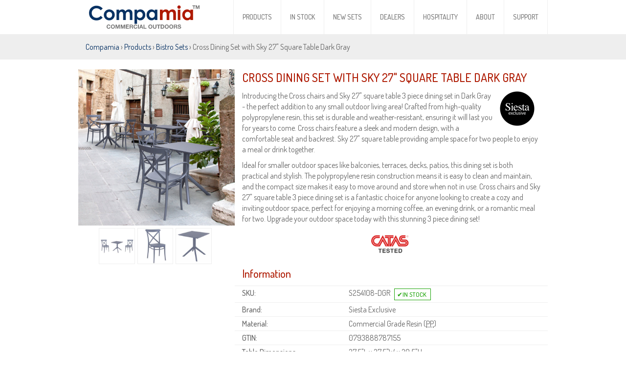

--- FILE ---
content_type: text/html
request_url: https://www.compamia.com/sku/s254108-dgr.html
body_size: 7558
content:
<!DOCTYPE html><html dir="ltr" lang="en-US" xml:lang="en-US" xmlns="http://www.w3.org/1999/xhtml" xmlns:og="http://ogp.me/ns#"><head><script async src="https://www.googletagmanager.com/gtag/js?id=UA-30223408-3"></script><script>window.dataLayer=window.dataLayer||[];function gtag(){dataLayer.push(arguments);}gtag('js',new Date());gtag('config','UA-30223408-3');</script><meta http-equiv="content-type" content="text/html;charset=windows-1252"/><meta http-equiv="X-UA-Compatible" content="IE=edge"/><title>Cross Dining Set with Sky 27&quot; Square Table Dark Gray S254108-DGR</title><meta name="description" content="Cross Dining Set with Sky 27&quot; Square Table Dark Gray Introducing the Cross chairs and Sky 27&quot; square table 3 piece dining set in Dark Gray - the pe..."/><meta name="google-site-verification" content="R0-KCrtYz8jzMHScOOTABlir9vrN021ayTV0wrnnAwI"/><meta name="mobileoptimized" content="320"/><meta name="handheldfriendly" content="true"/><meta name="format-detection" content="telephone=no"/><meta name="viewport" content="width=device-width, initial-scale=1, minimum-scale=1, maximum-scale=1, user-scalable=no"/><meta name="google" content="notranslate"/><meta name="author" content="Compamia.com"/><meta name="copyright" content="&copy;2026 Compamia"/><meta property="og:image" content="https://www.compamia.com/img/p/400/S254108-DGR-1.jpg"/><meta property="og:title" content="Cross Dining Set with Sky 27&quot; Square Table Dark Gray S254108-DGR"/><meta property="og:url" content="https://www.compamia.com/sku/s254108-dgr.html"/><meta property="og:description" content="Cross Dining Set with Sky 27&quot; Square Table Dark Gray Introducing the Cross chairs and Sky 27&quot; square table 3 piece dining set in Dark Gray - the pe..."/><meta name="twitter:card" content="summary_large_image"/><meta name="twitter:description" content="Cross Dining Set with Sky 27&quot; Square Table Dark Gray Introducing the Cross chairs and Sky 27&quot; square table 3 piece dining set in Dark Gray - the pe..."/><meta name="twitter:url" content="https://www.compamia.com/sku/s254108-dgr.html"/><meta name="twitter:image" content="https://www.compamia.com/img/p/400/S254108-DGR-1.jpg"/><meta name="twitter:image:width" content="400"/><meta name="twitter:image:height" content="400"/><meta name="twitter:site" content="@Compamia"/><meta name="twitter:domain" content="compamia.com"/><meta name="twitter:creator" content="@compamia"/><link rel="image_src" href="https://www.compamia.com/img/p/400/S254108-DGR-1.jpg"/><link rel="canonical" href="https://www.compamia.com/sku/s254108-dgr.html"/><link rel="manifest" href="/manifest.json"/><meta name="msapplication-TileColor" content="#ffffff"/><meta name="msapplication-TileImage" content="/ms-icon-144x144.png"/><meta name="theme-color" content="#ffffff"/><script src="/js/jquery-3.5.1.min.js"></script><link rel="stylesheet" href="https://fonts.googleapis.com/css?family=Dosis:400,500%7CDancing+Script:400&amp;display=swap"/><link rel="stylesheet" href="/css/style.css?v=20260118" type="text/css"/><script src="/js/scripts.js?v=20260118"></script><link rel="stylesheet" media="print" type="text/css" href="/css/print.css?v=20260118"/></head><body><div id="header"><div class="fix-width"><div id="logo"><a href="https://www.compamia.com/"><img src="/img/logo.png" alt="Compamia"/></a></div><div id="switch" class="menu"></div><div id="nav"><ul><li><a href="/products.html">Products</a></li><li><a href="/in-stock.html">In Stock</a></li><li><a href="/new-sets.html">New Sets</a></li><li><a href="/dealers.html">Dealers</a></li><li><a href="/hospitality.html">Hospitality</a></li><li><a href="/about.html">About</a></li><li><a href="/cs/kb/root.aspx">Support</a></li></ul></div></div></div><div id="breadcrumbs"><div class="fix-width"><a href="/">Compamia</a> &rsaquo; <a href="/products.html">Products</a> &rsaquo; <a href="/bistro-sets/">Bistro Sets</a> &rsaquo; Cross Dining Set with Sky 27&quot; Square Table Dark Gray</div></div><div id="content" class="fix-width"><div id="images"><a class="thumb" href="/img/p/S254108-DGR-1.jpg"><img loading="lazy" srcset="/img/p/200/S254108-DGR-1.jpg 200w, /img/p/400/S254108-DGR-1.jpg 400w, /img/p/S254108-DGR-1.jpg 1000w" src="/img/p/200/S254108-DGR-1.jpg" alt="Cross Dining Set with Sky 27&quot; Square Table Dark Gray S254108-DGR" id="prd-photo" itemprop="image"/></a><div id="photos"><a class="thumb" href="/img/p/S254108-DGR-2.jpg"><img loading="lazy" src="/img/p/200/S254108-DGR-2.jpg" alt="Cross Dining Set with Sky 27&quot; Square Table Dark Gray S254108-DGR - 1"/></a><a class="thumb" href="/img/p/S254108-DGR-3.jpg"><img loading="lazy" src="/img/p/200/S254108-DGR-3.jpg" alt="Cross Dining Set with Sky 27&quot; Square Table Dark Gray S254108-DGR - 2"/></a><a class="thumb" href="/img/p/S254108-DGR-4.jpg"><img loading="lazy" src="/img/p/200/S254108-DGR-4.jpg" alt="Cross Dining Set with Sky 27&quot; Square Table Dark Gray S254108-DGR - 3"/></a></div></div><div id="details"><h1 itemprop="name">Cross Dining Set with Sky 27&quot; Square Table Dark Gray</h1><p itemprop="description"><img loading="lazy" src="/img/Siesta-Exclusive.png" alt="Siesta Exclusive" id="brand"/>Introducing the Cross chairs and Sky 27&quot; square table 3 piece dining set in Dark Gray - the perfect addition to any small outdoor living area! Crafted from high-quality polypropylene resin, this set is durable and weather-resistant, ensuring it will last you for years to come. Cross chairs feature a sleek and modern design, with a comfortable seat and backrest. Sky 27&quot; square table providing ample space for two people to enjoy a meal or drink together.</p><p>Ideal for smaller outdoor spaces like balconies, terraces, decks, patios, this dining set is both practical and stylish. The polypropylene resin construction means it is easy to clean and maintain, and the compact size makes it easy to move around and store when not in use. Cross chairs and Sky 27&quot; square table 3 piece dining set is a fantastic choice for anyone looking to create a cozy and inviting outdoor space, perfect for enjoying a morning coffee, an evening drink, or a romantic meal for two. Upgrade your outdoor space today with this stunning 3 piece dining set!</p><div class="cert"><img loading="lazy" src="/img/CATAS.png" alt="CATAS&reg; Tested"/></div><h2>Information</h2><ul id="specs"><li><span>SKU:</span> S254108-DGR <b class="stock2">&nbsp;</b></li><li><span>Brand:</span> Siesta Exclusive</li><li><span>Material:</span> Commercial Grade Resin (<abbr title="Polypropylene">PP</abbr>)</li><li><span>GTIN:</span> 0793888787155</li><li><span>Table Dimensions:</span> 27.5&quot;L x 27.5&quot;W x 29.5&quot;H</li><li><span>Table Weight:</span> 30 lbs.</li><li><span>Chair Dimensions:</span> 20&quot;W x 20.5&quot;D x 34.3&quot;H</li><li><span> Seat Height:</span> 17.3&quot;</li><li><span>Chair Weight:</span> 8 lbs.</li><li>Made from commercial grade resin with non-skid rubber caps.</li><li>Extremely durable for outdoor temperatures.</li><li>Maintenance Free.</li><li>Easy to keep clean.</li><li>Chairs stack for easy storage.</li><li>Easy assembly required.</li><li>*On dark colors, shadows and weaves are more evident than on lighter colors and are therefore standard for polypropylene applications.</li><li>Available in USA since 2023!</li><li>See more <a href="/siesta-contract-catalog/">Siesta Contract Catalog</a>.</li></ul><h3>Set Items</h3><div class="table"><div class="row"><div class="col">2 &times;&nbsp;</div><div class="col"><a href="/sku/isp254-dgr.html"><img src="/img/p/50/ISP254-DGR-1.jpg" alt="ISP254-DGR">Cross Resin Outdoor Chair Dark Gray<br/><i>ISP254-DGR</i></a></div></div><div class="row"><div class="col">1 &times;&nbsp;</div><div class="col"><a href="/sku/isp108-dgr.html"><img src="/img/p/50/ISP108-DGR-1.jpg" alt="ISP108-DGR">Sky Square Dining Table 27 inch Dark Gray<br/><i>ISP108-DGR</i></a></div></div></div><div class="clear-fix"></div><h3>Color</h3><ul class="colors"><li class="anim"><img loading="lazy" src="/img/p/S-DGR-Dark-Gray.jpg" alt="Dark Gray DGR"/> <span>Dark Gray</span></li></ul><h3>Also available in these colors</h3><ul class="colors"><li class="anim"><a href="/sku/s254108-bla.html"><img loading="lazy" src="/img/p/200/S254108-BLA-1.jpg" alt="Cross Dining Set with Sky 27&quot; Square Table Black S254108-BLA"> <span>S254108-BLA</span></a></li><li class="anim"><a href="/sku/s254108-dvr.html"><img loading="lazy" src="/img/p/200/S254108-DVR-1.jpg" alt="Cross Dining Set with Sky 27&quot; Square Table Taupe S254108-DVR"> <span>S254108-DVR</span></a></li><li class="anim"><a href="/sku/s254108-olg.html"><img loading="lazy" src="/img/p/200/S254108-OLG-1.jpg" alt="Cross Dining Set with Sky 27&quot; Square Table Olive Green S254108-OLG"> <span>S254108-OLG</span></a></li><li class="anim"><a href="/sku/s254108-whi.html"><img loading="lazy" src="/img/p/200/S254108-WHI-1.jpg" alt="Cross Dining Set with Sky 27&quot; Square Table White S254108-WHI"> <span>S254108-WHI</span></a></li></ul><h3>Matching Products</h3><ul class="colors"><li class="anim"><a href="/sku/isp007-dgr.html"><img loading="lazy" src="/img/p/200/ISP007-DGR-1.jpg" alt="Air XL Resin Outdoor Arm Chair Dark Gray ISP007-DGR"> <span>ISP007-DGR</span></a></li><li class="anim"><a href="/sku/isp009-dgr.html"><img loading="lazy" src="/img/p/200/ISP009-DGR-1.jpg" alt="Ares Resin Outdoor Dining Chair Dark Gray ISP009-DGR"> <span>ISP009-DGR</span></a></li><li class="anim"><a href="/sku/isp011-dgr.html"><img loading="lazy" src="/img/p/200/ISP011-DGR-1.jpg" alt="Artemis Resin Arm Chair Dark Gray ISP011-DGR"> <span>ISP011-DGR</span></a></li><li class="anim"><a href="/sku/isp014-dgr.html"><img loading="lazy" src="/img/p/200/ISP014-DGR-1.jpg" alt="Air Outdoor Dining Chair Dark Gray ISP014-DGR"> <span>ISP014-DGR</span></a></li><li class="anim"><a href="/sku/isp018-dgr.html"><img loading="lazy" src="/img/p/200/ISP018-DGR-1.jpg" alt="Tiffany Cafe Dining Chair Dark Gray ISP018-DGR"> <span>ISP018-DGR</span></a></li><li class="anim"><a href="/sku/isp025-dgr.html"><img loading="lazy" src="/img/p/200/ISP025-DGR-1.jpg" alt="Maya Dining Chair Dark Gray ISP025-DGR"> <span>ISP025-DGR</span></a></li><li class="anim"><a href="/sku/isp028-dgr.html"><img loading="lazy" src="/img/p/200/ISP028-DGR-1.jpg" alt="Diva Resin Outdoor Dining Arm Chair Dark Gray ISP028-DGR"> <span>ISP028-DGR</span></a></li><li class="anim"><a href="/sku/isp039-dgr.html"><img loading="lazy" src="/img/p/200/ISP039-DGR-1.jpg" alt="Miranda High-Back Dining Chair Dark Gray ISP039-DGR"> <span>ISP039-DGR</span></a></li><li class="anim"><a href="/sku/isp048-dgr.html"><img loading="lazy" src="/img/p/200/ISP048-DGR-1.jpg" alt="Bloom Modern Dining Chair Dark Gray ISP048-DGR"> <span>ISP048-DGR</span></a></li><li class="anim"><a href="/sku/isp054-dgr.html"><img loading="lazy" src="/img/p/200/ISP054-DGR-1.jpg" alt="Soho High-Back Dining Chair Dark Gray ISP054-DGR"> <span>ISP054-DGR</span></a></li><li class="anim"><a href="/sku/isp067-dgr.html"><img loading="lazy" src="/img/p/200/ISP067-DGR-1.jpg" alt="Air Resin Outdoor Counter Chair Dark Gray ISP067-DGR"> <span>ISP067-DGR</span></a></li><li class="anim"><a href="/sku/isp068-dgr.html"><img loading="lazy" src="/img/p/200/ISP068-DGR-1.jpg" alt="Air Resin Outdoor Bar Chair Dark Gray ISP068-DGR"> <span>ISP068-DGR</span></a></li><li class="anim"><a href="/sku/isp079-dgr.html"><img loading="lazy" src="/img/p/200/ISP079-DGR-1.jpg" alt="Dream Folding Outdoor Chair Dark Gray ISP079-DGR"> <span>ISP079-DGR</span></a></li><li class="anim"><a href="/sku/isp085-dgr.html"><img loading="lazy" src="/img/p/200/ISP085-DGR-1.jpg" alt="Mila Dining Arm Chair Dark Gray ISP085-DGR"> <span>ISP085-DGR</span></a></li><li class="anim"><a href="/sku/isp086-dgr.html"><img loading="lazy" src="/img/p/200/ISP086-DGR-1.jpg" alt="Pia Dining Chair Dark Gray ISP086-DGR"> <span>ISP086-DGR</span></a></li><li class="anim"><a href="/sku/isp088-dgr.html"><img loading="lazy" src="/img/p/200/ISP088-DGR-1.jpg" alt="Sunset Dining Chair Dark Gray ISP088-DGR"> <span>ISP088-DGR</span></a></li><li class="anim"><a href="/sku/isp092-dgr.html"><img loading="lazy" src="/img/p/200/ISP092-DGR-1.jpg" alt="Snow Dining Chair Dark Gray ISP092-DGR"> <span>ISP092-DGR</span></a></li><li class="anim"><a href="/sku/isp099-dgr.html"><img loading="lazy" src="/img/p/200/ISP099-DGR-1.jpg" alt="Maya Resin Outdoor Barstool Dark Gray ISP099-DGR"> <span>ISP099-DGR</span></a></li><li class="anim"><a href="/sku/isp100-dgr.html"><img loading="lazy" src="/img/p/200/ISP100-DGR-1.jpg" alt="Maya Resin Outdoor Counter Stool Dark Gray ISP100-DGR"> <span>ISP100-DGR</span></a></li><li class="anim"><a href="/sku/isp101-dgr.html"><img loading="lazy" src="/img/p/200/ISP101-DGR-1.jpg" alt="Ares Resin Outdoor Barstool Dark Gray ISP101-DGR"> <span>ISP101-DGR</span></a></li><li class="anim"><a href="/sku/isp102-dgr.html"><img loading="lazy" src="/img/p/200/ISP102-DGR-1.jpg" alt="Sky Outdoor-Indoor Armchair Dark Gray ISP102-DGR"> <span>ISP102-DGR</span></a></li><li class="anim"><a href="/sku/isp103-dgr.html"><img loading="lazy" src="/img/p/200/ISP103-DGR-1.jpg" alt="Sky Outdoor Indoor Lounge Chair Dark Gray ISP103-DGR"> <span>ISP103-DGR</span></a></li><li class="anim"><a href="/sku/isp126-dgr.html"><img loading="lazy" src="/img/p/200/ISP126-DGR-1.jpg" alt="Lisa Outdoor Dining Arm Chair Dark Gray ISP126-DGR"> <span>ISP126-DGR</span></a></li><li class="anim"><a href="/sku/isp127-dgr.html"><img loading="lazy" src="/img/p/200/ISP127-DGR-1.jpg" alt="Monna Dining Chair Dark Gray ISP127-DGR"> <span>ISP127-DGR</span></a></li><li class="anim"><a href="/sku/isp128-dgr.html"><img loading="lazy" src="/img/p/200/ISP128-DGR-1.jpg" alt="Loft Outdoor Dining Arm Chair Dark Gray ISP128-DGR"> <span>ISP128-DGR</span></a></li><li class="anim"><a href="/sku/isp129-dgr.html"><img loading="lazy" src="/img/p/200/ISP129-DGR-1.jpg" alt="Lucy Dining Chair Dark Gray ISP129-DGR"> <span>ISP129-DGR</span></a></li><li class="anim"><a href="/sku/isp151-dgr.html"><img loading="lazy" src="/img/p/200/ISP151-DGR-1.jpg" alt="Sky Pro Stacking Dining Chair Dark Gray ISP151-DGR"> <span>ISP151-DGR</span></a></li><li class="anim"><a href="/sku/isp212-dgr.html"><img loading="lazy" src="/img/p/200/ISP212-DGR-1.jpg" alt="Portofino Armchair Dark Gray ISP212-DGR"> <span>ISP212-DGR</span></a></li><li class="anim"><a href="/sku/isp213-dgr.html"><img loading="lazy" src="/img/p/200/ISP213-DGR-1.jpg" alt="Portofino Side Chair Dark Gray ISP213-DGR"> <span>ISP213-DGR</span></a></li><li class="anim"><a href="/sku/isp214-dgr.html"><img loading="lazy" src="/img/p/200/ISP214-DGR-1.jpg" alt="Portofino Counter Stool Dark Gray ISP214-DGR"> <span>ISP214-DGR</span></a></li><li class="anim"><a href="/sku/isp215-dgr.html"><img loading="lazy" src="/img/p/200/ISP215-DGR-1.jpg" alt="Portofino Bar Stool Dark Gray ISP215-DGR"> <span>ISP215-DGR</span></a></li><li class="anim"><a href="/sku/isp252-dgr.html"><img loading="lazy" src="/img/p/200/ISP252-DGR-1.jpg" alt="Victor Resin Outdoor Chair Dark Gray ISP252-DGR"> <span>ISP252-DGR</span></a></li><li class="anim"><a href="/sku/isp253-dgr.html"><img loading="lazy" src="/img/p/200/ISP253-DGR-1.jpg" alt="Victor XL Resin Outdoor Arm Chair Dark Gray ISP253-DGR"> <span>ISP253-DGR</span></a></li><li class="anim"><a href="/sku/isp254-dgr.html"><img loading="lazy" src="/img/p/200/ISP254-DGR-1.jpg" alt="Cross Resin Outdoor Chair Dark Gray ISP254-DGR"> <span>ISP254-DGR</span></a></li><li class="anim"><a href="/sku/isp256-dgr.html"><img loading="lazy" src="/img/p/200/ISP256-DGR-1.jpg" alt="Cross XL Resin Outdoor Arm Chair Dark Gray ISP256-DGR"> <span>ISP256-DGR</span></a></li><li class="anim"><a href="/sku/isp257-dgr.html"><img loading="lazy" src="/img/p/200/ISP257-DGR-1.jpg" alt="Marcel Resin Outdoor Chair Dark Gray ISP257-DGR"> <span>ISP257-DGR</span></a></li><li class="anim"><a href="/sku/isp258-dgr.html"><img loading="lazy" src="/img/p/200/ISP258-DGR-1.jpg" alt="Marcel XL Resin Outdoor Arm Chair Dark Gray ISP258-DGR"> <span>ISP258-DGR</span></a></li><li class="anim"><a href="/sku/isp261-dgr.html"><img loading="lazy" src="/img/p/200/ISP261-DGR-1.jpg" alt="Victor Counter Stool Dark Gray ISP261-DGR"> <span>ISP261-DGR</span></a></li><li class="anim"><a href="/sku/isp262-dgr.html"><img loading="lazy" src="/img/p/200/ISP262-DGR-1.jpg" alt="Victor Bar Stool Dark Gray ISP262-DGR"> <span>ISP262-DGR</span></a></li><li class="anim"><a href="/sku/isp264-dgr.html"><img loading="lazy" src="/img/p/200/ISP264-DGR-1.jpg" alt="Cross Counter Stool Dark Gray ISP264-DGR"> <span>ISP264-DGR</span></a></li><li class="anim"><a href="/sku/isp266-dgr.html"><img loading="lazy" src="/img/p/200/ISP266-DGR-1.jpg" alt="Cross Bar Stool Dark Gray ISP266-DGR"> <span>ISP266-DGR</span></a></li><li class="anim"><a href="/sku/isp268-dgr.html"><img loading="lazy" src="/img/p/200/ISP268-DGR-1.jpg" alt="Marcel Counter Stool Dark Gray ISP268-DGR"> <span>ISP268-DGR</span></a></li><li class="anim"><a href="/sku/isp269-dgr.html"><img loading="lazy" src="/img/p/200/ISP269-DGR-1.jpg" alt="Marcel Bar Stool Dark Gray ISP269-DGR"> <span>ISP269-DGR</span></a></li><li class="anim"><a href="/sku/isp271-dgr.html"><img loading="lazy" src="/img/p/200/ISP271-DGR-1.jpg" alt="Helen Counter Stool Dark Gray ISP271-DGR"> <span>ISP271-DGR</span></a></li><li class="anim"><a href="/sku/isp273-dgr.html"><img loading="lazy" src="/img/p/200/ISP273-DGR-1.jpg" alt="Helen Bar Stool Dark Gray ISP273-DGR"> <span>ISP273-DGR</span></a></li><li class="anim"><a href="/sku/isp275-dgr.html"><img loading="lazy" src="/img/p/200/ISP275-DGR-1.jpg" alt="Paris Outdoor Club Lounge Chair Dark Gray ISP275-DGR"> <span>ISP275-DGR</span></a></li><li class="anim"><a href="/sku/isp276-dgr.html"><img loading="lazy" src="/img/p/200/ISP276-DGR-1.jpg" alt="Paris Outdoor Lounge Bench Chair Dark Gray ISP276-DGR"> <span>ISP276-DGR</span></a></li><li class="anim"><a href="/sku/isp282-dgr.html"><img loading="lazy" src="/img/p/200/ISP282-DGR-1.jpg" alt="Paris Resin Outdoor Arm Chair Dark Gray ISP282-DGR"> <span>ISP282-DGR</span></a></li><li class="anim"><a href="/sku/isp284-dgr.html"><img loading="lazy" src="/img/p/200/ISP284-DGR-1.jpg" alt="Helen Resin Outdoor Chair Dark Gray ISP284-DGR"> <span>ISP284-DGR</span></a></li><li class="anim"><a href="/sku/isp286-dgr.html"><img loading="lazy" src="/img/p/200/ISP286-DGR-1.jpg" alt="Tom Resin Dining Stool Dark Gray ISP286-DGR"> <span>ISP286-DGR</span></a></li><li class="anim"><a href="/sku/isp287-dgr.html"><img loading="lazy" src="/img/p/200/ISP287-DGR-1.jpg" alt="Tom Resin Counter Stool Dark Gray ISP287-DGR"> <span>ISP287-DGR</span></a></li><li class="anim"><a href="/sku/isp288-dgr.html"><img loading="lazy" src="/img/p/200/ISP288-DGR-1.jpg" alt="Tom Resin Bar Stool Dark Gray ISP288-DGR"> <span>ISP288-DGR</span></a></li><li class="anim"><a href="/sku/isp292-dgr.html"><img loading="lazy" src="/img/p/200/ISP292-DGR-1.jpg" alt="Helen Square Folding Bistro Table 24 inch Dark Gray ISP292-DGR"> <span>ISP292-DGR</span></a></li><li class="anim"><a href="/sku/isp294-dgr.html"><img loading="lazy" src="/img/p/200/ISP294-DGR-1.jpg" alt="Helen Round Folding Bistro Table 24 inch Dark Gray ISP294-DGR"> <span>ISP294-DGR</span></a></li><li class="anim"><a href="/sku/isp296-dgr.html"><img loading="lazy" src="/img/p/200/ISP296-DGR-1.jpg" alt="Paris Square Table 27 inch Dark Gray ISP296-DGR"> <span>ISP296-DGR</span></a></li><li class="anim"><a href="/sku/isp298-dgr.html"><img loading="lazy" src="/img/p/200/ISP298-DGR-1.jpg" alt="Paris Square Table 31 inch Dark Gray ISP298-DGR"> <span>ISP298-DGR</span></a></li><li class="anim"><a href="/sku/isp064-dgr.html"><img loading="lazy" src="/img/p/200/ISP064-DGR-1.jpg" alt="Box Resin Outdoor Coffee Table Dark Gray ISP064-DGR"> <span>ISP064-DGR</span></a></li><li class="anim"><a href="/sku/isp066-dgr.html"><img loading="lazy" src="/img/p/200/ISP066-DGR-1.jpg" alt="Ocean Square Side Table Dark Gray ISP066-DGR"> <span>ISP066-DGR</span></a></li><li class="anim"><a href="/sku/isp069-dgr.html"><img loading="lazy" src="/img/p/200/ISP069-DGR-1.jpg" alt="Ocean Rectangle Coffee Table Dark Gray ISP069-DGR"> <span>ISP069-DGR</span></a></li><li class="anim"><a href="/sku/isp104-dgr.html"><img loading="lazy" src="/img/p/200/ISP104-DGR-1.jpg" alt="Sky Outdoor Coffee Table Dark Gray ISP104-DGR"> <span>ISP104-DGR</span></a></li><li class="anim"><a href="/sku/isp106-dgr.html"><img loading="lazy" src="/img/p/200/ISP106-DGR-1.jpg" alt="Sky Square Dining Table 31 inch Dark Gray ISP106-DGR"> <span>ISP106-DGR</span></a></li><li class="anim"><a href="/sku/isp108-dgr.html"><img loading="lazy" src="/img/p/200/ISP108-DGR-1.jpg" alt="Sky Square Dining Table 27 inch Dark Gray ISP108-DGR"> <span>ISP108-DGR</span></a></li><li class="anim"><a href="/sku/isp109-dgr.html"><img loading="lazy" src="/img/p/200/ISP109-DGR-1.jpg" alt="Sky Outdoor Side Table Dark Gray ISP109-DGR"> <span>ISP109-DGR</span></a></li><li class="anim"><a href="/sku/isp114-dgr.html"><img loading="lazy" src="/img/p/200/ISP114-DGR-1.jpg" alt="Sky Square Folding Table 24 inch Dark Gray ISP114-DGR"> <span>ISP114-DGR</span></a></li><li class="anim"><a href="/sku/isp116-dgr.html"><img loading="lazy" src="/img/p/200/ISP116-DGR-1.jpg" alt="Sky Square Folding Bar Table 24 inch Dark Gray ISP116-DGR"> <span>ISP116-DGR</span></a></li><li class="anim"><a href="/sku/isp121-dgr.html"><img loading="lazy" src="/img/p/200/ISP121-DGR-1.jpg" alt="Sky Round Folding Table 24 inch Dark Gray ISP121-DGR"> <span>ISP121-DGR</span></a></li><li class="anim"><a href="/sku/isp122-dgr.html"><img loading="lazy" src="/img/p/200/ISP122-DGR-1.jpg" alt="Sky Round Folding Bar Table 24 inch Dark Gray ISP122-DGR"> <span>ISP122-DGR</span></a></li><li class="anim"><a href="/sku/isp124-dgr.html"><img loading="lazy" src="/img/p/200/ISP124-DGR-1.jpg" alt="Sky Round Dining Table 42 inch Dark Gray ISP124-DGR"> <span>ISP124-DGR</span></a></li><li class="anim"><a href="/sku/isp160-dgr.html"><img loading="lazy" src="/img/p/200/ISP160-DGR-1.jpg" alt="Octopus Outdoor Dining Table 24 inch Round Dark Gray ISP160-DGR"> <span>ISP160-DGR</span></a></li><li class="anim"><a href="/sku/isp161-dgr.html"><img loading="lazy" src="/img/p/200/ISP161-DGR-1.jpg" alt="Octopus Bar Table 24 inch Round Dark Gray ISP161-DGR"> <span>ISP161-DGR</span></a></li><li class="anim"><a href="/sku/isp164-dgr.html"><img loading="lazy" src="/img/p/200/ISP164-DGR-1.jpg" alt="Ares Resin Outdoor Table 31 inch Square Dark Gray ISP164-DGR"> <span>ISP164-DGR</span></a></li><li class="anim"><a href="/sku/isp186-dgr.html"><img loading="lazy" src="/img/p/200/ISP186-DGR-1.jpg" alt="Ares Rectangle Outdoor Table 55 inch Dark Gray ISP186-DGR"> <span>ISP186-DGR</span></a></li><li class="anim"><a href="/sku/isp277-dgr.html"><img loading="lazy" src="/img/p/200/ISP277-DGR-1.jpg" alt="Paris Outdoor Side Table Dark Gray ISP277-DGR"> <span>ISP277-DGR</span></a></li><li class="anim"><a href="/sku/isp278-dgr.html"><img loading="lazy" src="/img/p/200/ISP278-DGR-1.jpg" alt="Paris Outdoor Coffee Table Dark Gray ISP278-DGR"> <span>ISP278-DGR</span></a></li><li class="anim"><a href="/sku/isp772-dgr.html"><img loading="lazy" src="/img/p/200/ISP772-DGR-1.jpg" alt="Vegas Patio Dining Table Extendable from 39 to 55 inch Dark Gray ISP772-DGR"> <span>ISP772-DGR</span></a></li><li class="anim"><a href="/sku/isp774-dgr.html"><img loading="lazy" src="/img/p/200/ISP774-DGR-1.jpg" alt="Vegas Patio Dining Table Extendable from 70 to 86 inch Dark Gray ISP774-DGR"> <span>ISP774-DGR</span></a></li><li class="anim"><a href="/sku/isp776-dgr.html"><img loading="lazy" src="/img/p/200/ISP776-DGR-1.jpg" alt="Vegas Patio Dining Table Extendable from 102 to 118 inch Dark Gray ISP776-DGR"> <span>ISP776-DGR</span></a></li><li class="anim"><a href="/sku/isp782-dgr.html"><img loading="lazy" src="/img/p/200/ISP782-DGR-1.jpg" alt="Vegas Bar Table 39 inch to 55 inch Extendable Dark Gray ISP782-DGR"> <span>ISP782-DGR</span></a></li><li class="anim"><a href="/sku/isp783-dgr.html"><img loading="lazy" src="/img/p/200/ISP783-DGR-1.jpg" alt="Vegas Umbrella Extension Dark Gray ISP783-DGR"> <span>ISP783-DGR</span></a></li></ul><p>&nbsp;</p><div class="clear-fix"></div></div></div><div id="available"><span></span><img src="/img/AllModern.png" alt="AllModern"/><img src="/img/AshleyHomeStore.png" alt="Ashley Furniture HomeStore"/><img src="/img/CozyDays.png" alt="CozyDays&trade;"/><img src="/img/Cymax.png" alt="Cymax"/><img src="/img/FamilyLeisure.png" alt="Family Leisure"/><img src="/img/TheGreatEscape.png" alt="The Great Escape"/><img src="/img/Houzz.png" alt="Houzz"/><img src="/img/Wayfair.png" alt="Wayfair&reg;"/></div><div id="footer"><span id="phone">(305) 882-8930</span><span id="address">Miami, FL 33147, USA</span><span id="copyright">&copy;2026 Compamia. All rights reserved.</span><span id="social">Find us on <a href="https://twitter.com/Compamia" rel="noopener noreferrer" target="_blank" id="social-t">twitter</a> <a href="https://www.instagram.com/Compamia" rel="noopener noreferrer" target="_blank" id="social-i">instagram</a> <a href="https://www.facebook.com/Compamia" rel="noopener noreferrer" target="_blank" id="social-f">facebook</a></span></div><script>$(function(){$('a.thumb').click(function () {var W = $(window).width();var H = $(window).height();var aH = screen.availHeight;var aWidth = Math.round(W * 0.9);var aHeight = Math.round((H * 0.9) - 150);var i = $(this).attr('href');if (W < 600){i = i.replace('/p/ISP', '/p/600/ISP');};$('body').addClass('noscroll').append('<div id="enlarged"><img src="' + i + '" alt="" id="photo" class="anim"/></div><div id="thumbs"></div><div id="close" onclick="closePOP();">&#9747;</div>');$('div#pop').removeClass('noshow').css({ height: aH + 'px' });$('div#enlarged').css('line-height', aHeight + 'px');$('img#photo').css('max-width', aWidth + 'px').css('max-height', aHeight + 'px');getThumbs(i);event.preventDefault();});});</script><input type="hidden" id="cover16x9-c" value="1"/><div id="pop" class="noshow"></div><script type="application/ld+json">{"@context":"https://schema.org","@type":"BreadcrumbList","itemListElement":[{"@type":"ListItem","position":0,"item":{"@id":"https://www.compamia.com/bistro-sets/","name":"Bistro Sets","image": "https://www.compamia.com/img/p/400/Bistro-Sets.jpg"}},{"@type":"ListItem","position":1,"item":{"@id":"https://www.compamia.com/sku/s254108-dgr.html","name":"Cross Dining Set with Sky 27&quot; Square Table Dark Gray S254108-DGR","image": "https://www.compamia.com/img/p/400/S254108-DGR-1.jpg"}}]}</script><script type="application/ld+json">{"@context": "https://schema.org/","@type": "Product","name": "Cross Dining Set with Sky 27&quot; Square Table Dark Gray","image": "https://www.compamia.com/img/p/400/S254108-DGR-1.jpg","description": "Introducing the Cross chairs and Sky 27&quot; square table 3 piece dining set in Dark Gray - the perfect addition to any small outdoor living area! Crafted from high-quality polypropylene resin, this set is durable and weather-resistant, ensuring it will last you for years to come. Cross chairs feature a sleek and modern design, with a comfortable seat and backrest. Sky 27&quot; square table providing ample space for two people to enjoy a meal or drink together. Ideal for smaller outdoor spaces like balconies, terraces, decks, patios, this dining set is both practical and stylish. The polypropylene resin construction means it is easy to clean and maintain, and the compact size makes it easy to move around and store when not in use. Cross chairs and Sky 27&quot; square table 3 piece dining set is a fantastic choice for anyone looking to create a cozy and inviting outdoor space, perfect for enjoying a morning coffee, an evening drink, or a romantic meal for two. Upgrade your outdoor space today with this stunning 3 piece dining set! Table Dimensions: 27.5&quot;L x 27.5&quot;W x 29.5&quot;H Table Weight: 30 lbs. Chair Dimensions: 20&quot;W x 20.5&quot;D x 34.3&quot;H Seat Height: 17.3&quot; Chair Weight: 8 lbs. Made from commercial grade resin with non-skid rubber caps. Extremely durable for outdoor temperatures. Maintenance Free. Easy to keep clean. Chairs stack for easy storage. Easy assembly required. *On dark colors, shadows and weaves are more evident than on lighter colors and are therefore standard for polypropylene applications.","sku": "S254108-DGR","gtin13": "0793888787155","brand": {"@type": "Brand","name": "Siesta Exclusive"},"offers": {"@type": "Offer","url": "https://www.compamia.com/sku/s254108-dgr.html","priceCurrency": "USD","price": "1010.00","priceValidUntil": "2026-02-18","itemCondition": "NewCondition","availability": "InStock"}}</script><script type="application/ld+json">{"@context":"http://schema.org","@type":"WebSite","name":"Compamia","url":"https://www.compamia.com/"}</script><script type="application/ld+json">{"@context":"http://schema.org","@type":"Organization","name":"Compamia","alternateName": "Compamia.com","url":"https://www.compamia.com/","logo":"https://www.compamia.com/img/logo.png","image": "https://www.compamia.com/img/p/400/S254108-DGR-1.jpg","sameAs" : ["https://twitter.com/Compamia","https://www.instagram.com/Compamia","https://www.facebook.com/Compamia"],"telephone" : "+1-305-882-8930","address":{"@type":"PostalAddress", "streetAddress":"7000 NW 32nd Ave Bay 5-6","addressLocality":"Miami, FL","postalCode":"33147"},"contactPoint":[{"@type":"ContactPoint","email":"help(at)compamia.com","contactType":"Customer Service","areaServed":"US"}]}</script></body></html>

--- FILE ---
content_type: application/javascript
request_url: https://www.compamia.com/js/scripts.js?v=20260118
body_size: 1398
content:
$(document).ready(function(){var $W=$(window).width();var $H=$(window).height();var $aH=screen.availHeight;fixCover=function(){var $fW=$(window).width();var $fH=$(window).height();var $afH=Math.round($fH - 130);if($afH>Math.round($fW/1.34)){$('div#cover').css({height:Math.round($fW/1.334)+'px'});}else{$('div#cover').css({height:Math.round($fH/1.334)+'px'});};if($afH>Math.round($fW/1.78)){$('div#cover16x9').css({height:Math.round($fW/1.778)+'px'});}else{$('div#cover16x9').css({height:Math.round($fH/1.778)+'px'});};if($fW < 480){$('div#cover').find('div').find('p').find('a').addClass('cover-a');}else{$('div#cover').find('div').find('p').find('a').removeClass('cover-a');};};cycleBG=function(a,v){var b=parseInt(a,10);var k=parseInt(v,10);if(b >=k){b=1;};var cx=$('input#cover-c').val();$('div#cover').find('div').css('z-index','2').css({opacity:'0'});$('div#slide-'+cx).css('z-index','3').css({opacity:'0'});$('div#slide-'+b).css('z-index','4').css({opacity:'1'});$('span#dots').find('span').removeClass('dot-current');$('span#dot-'+b).addClass('dot-current');$('input#cover-c').val(b);};cycleIMG=function(c,d){var e=parseInt(c,10);var f=parseInt(d,10);var h1=$('h1').html();var g=(e+1);if(g >=f){g=1;};$('div#cover16x9').find('div').css('z-index','2').css({opacity:'0'});$('div#slide-'+e).css('z-index','3').css({opacity:'0'});$('div#slide-'+g).css('z-index','4').css({opacity:'1'}).html('<p>'+h1+'</p>');$('input#cover16x9-c').val(g);var $k=setInterval(function(){clearInterval($k);e=g;cycleIMG(e,f);},4000);};changeImg=function(r,ndx){var lr=r;if($(window).width()< 600){lr=r.replace('/p/ISP','/p/600/ISP');};$('div#thumbs').find('a').removeClass('active');$('img#photo').attr({src:lr});$('div#thumbs').scrollLeft(Math.round(ndx*110));event.preventDefault();};closePOP=function(){$('div#pop').addClass('noshow');$('div#enlarged,div#thumbs,div#close').html('').remove();$('body').removeClass('noscroll');};getThumbs=function(s){$('a.thumb').each(function(index,value){xthumb=$(this).find('img').attr('src');xhref=$(this).attr('href');$('div#thumbs').append('<a href="#" onclick="changeImg(\''+xhref+'\','+index+');" id="tmb'+index+'"><img src="'+xthumb+'" alt="" /></a>');if(xhref==$('img#photo').attr('src')){$('div#thumbs').scrollLeft(Math.round(index*110));$('a#tmb'+index).addClass('active');};});};showItems=function(ina){var jqxhr=$.get('/_tools/compamia_'+ina+'.txt?sid='+Math.random(),function(data){console.log('success');var itemx=[];var json=$.parseJSON('['+data+']');for(var i=0;i < json.length;i++){var obj=json[i];var xxs=obj.xs;var xxq=obj.xq;var xxn=obj.xn;itemx[i]='<li class="anim" data="'+xxn+'"><a href="\/sku\/'+xxs.toLowerCase()+'.html"><img loading="lazy" srcset="\/img/p\/200\/'+xxs+'-1.jpg 200w,\/img/p\/400\/'+xxs+'-1.jpg 400w" src="\/img/p\/200\/'+xxs+'-1.jpg" alt="'+xxs+'"\/> <span>'+xxs+'</span><i class="instock'+xxq+'"><\/i></a></li>';};$('div#content').find('ul#prds').append(itemx.join(''));});};$('div#available').find('img').click(function(){window.location='/resellers.html';});$('div#switch').click(function(){if($('div#nav').css('display')==='block'){$('div#nav').css('display','none');$('div#switch').removeClass('menu-x').addClass('menu');}else{$('div#nav').css('display','block');$('div#switch').removeClass('menu').addClass('menu-x');};});$('div#logo').find('a').html('');$('body').append('<div id="totop">&#9652;</div>');$('div#totop').click(function(){$('html,body').stop().animate({scrollTop:0},'slow');return false;});$('#emailus').attr('href','mailto:help@compamia.com').html('help@compamia.com');$(window).resize(function(){if($('div#switch').css('display')=='block'){$('div#nav').css('display','none');$('div#switch').removeClass('menu-x').addClass('menu');}else{$('div#nav').css('display','block');$('div#switch').removeClass('menu').addClass('menu-x');};fixCover();});$(window).scroll(function(){fixCover();if($(window).scrollTop()>100){$('div#totop').fadeIn();}else{$('div#totop').fadeOut();};});fixCover();});